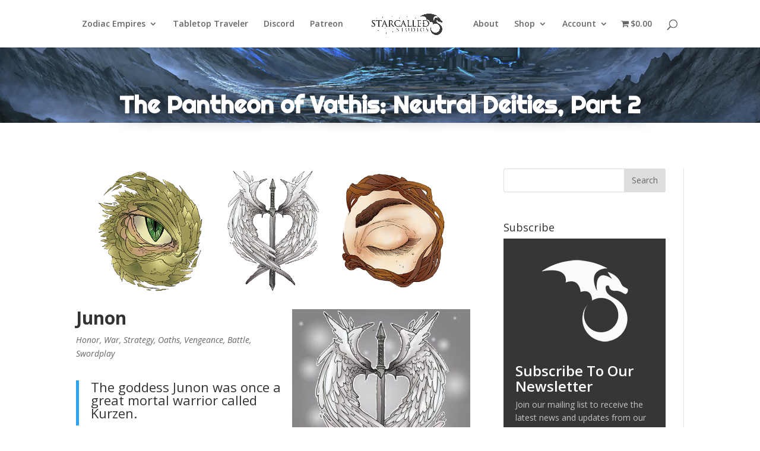

--- FILE ---
content_type: text/html; charset=UTF-8
request_url: https://starcalledstudios.com/the-pantheon-of-vathis-neutral-deities-part-2/
body_size: 17778
content:
<!DOCTYPE html>
<html lang="en-US">
<head>
	<meta charset="UTF-8" />
<meta http-equiv="X-UA-Compatible" content="IE=edge">
	<link rel="pingback" href="https://starcalledstudios.com/xmlrpc.php" />

	<script type="text/javascript">
		document.documentElement.className = 'js';
	</script>

	<script>var et_site_url='https://starcalledstudios.com';var et_post_id='3585';function et_core_page_resource_fallback(a,b){"undefined"===typeof b&&(b=a.sheet.cssRules&&0===a.sheet.cssRules.length);b&&(a.onerror=null,a.onload=null,a.href?a.href=et_site_url+"/?et_core_page_resource="+a.id+et_post_id:a.src&&(a.src=et_site_url+"/?et_core_page_resource="+a.id+et_post_id))}
</script><meta name='robots' content='index, follow, max-image-preview:large, max-snippet:-1, max-video-preview:-1' />
<script>window._wca = window._wca || [];</script>

	<!-- This site is optimized with the Yoast SEO plugin v19.5.1 - https://yoast.com/wordpress/plugins/seo/ -->
	<title>The Pantheon of Vathis: Neutral Deities, Part 2 - Starcalled Studios</title>
	<link rel="canonical" href="https://starcalledstudios.com/the-pantheon-of-vathis-neutral-deities-part-2/" />
	<meta property="og:locale" content="en_US" />
	<meta property="og:type" content="article" />
	<meta property="og:title" content="The Pantheon of Vathis: Neutral Deities, Part 2 - Starcalled Studios" />
	<meta property="og:url" content="https://starcalledstudios.com/the-pantheon-of-vathis-neutral-deities-part-2/" />
	<meta property="og:site_name" content="Starcalled Studios" />
	<meta property="article:publisher" content="https://www.facebook.com/ZodiacEmpires/" />
	<meta property="article:published_time" content="2017-12-10T04:01:10+00:00" />
	<meta property="article:modified_time" content="2020-12-15T01:58:33+00:00" />
	<meta property="og:image" content="https://starcalledstudios.com/wp-content/uploads/2017/12/NeutralFeatured2-1.png" />
	<meta property="og:image:width" content="1022" />
	<meta property="og:image:height" content="322" />
	<meta property="og:image:type" content="image/png" />
	<meta name="author" content="Andrea Ho" />
	<meta name="twitter:card" content="summary_large_image" />
	<meta name="twitter:creator" content="@StarcalledStudi" />
	<meta name="twitter:site" content="@StarcalledStudi" />
	<meta name="twitter:label1" content="Written by" />
	<meta name="twitter:data1" content="Andrea Ho" />
	<meta name="twitter:label2" content="Est. reading time" />
	<meta name="twitter:data2" content="5 minutes" />
	<script type="application/ld+json" class="yoast-schema-graph">{"@context":"https://schema.org","@graph":[{"@type":"WebPage","@id":"https://starcalledstudios.com/the-pantheon-of-vathis-neutral-deities-part-2/","url":"https://starcalledstudios.com/the-pantheon-of-vathis-neutral-deities-part-2/","name":"The Pantheon of Vathis: Neutral Deities, Part 2 - Starcalled Studios","isPartOf":{"@id":"https://starcalledstudios.com/#website"},"primaryImageOfPage":{"@id":"https://starcalledstudios.com/the-pantheon-of-vathis-neutral-deities-part-2/#primaryimage"},"image":{"@id":"https://starcalledstudios.com/the-pantheon-of-vathis-neutral-deities-part-2/#primaryimage"},"thumbnailUrl":"/wp-content/uploads/2017/12/NeutralFeatured2-1.png","datePublished":"2017-12-10T04:01:10+00:00","dateModified":"2020-12-15T01:58:33+00:00","author":{"@id":"https://starcalledstudios.com/#/schema/person/1bc0c8f9995be046cd65c1b7c2308656"},"breadcrumb":{"@id":"https://starcalledstudios.com/the-pantheon-of-vathis-neutral-deities-part-2/#breadcrumb"},"inLanguage":"en-US","potentialAction":[{"@type":"ReadAction","target":["https://starcalledstudios.com/the-pantheon-of-vathis-neutral-deities-part-2/"]}]},{"@type":"ImageObject","inLanguage":"en-US","@id":"https://starcalledstudios.com/the-pantheon-of-vathis-neutral-deities-part-2/#primaryimage","url":"/wp-content/uploads/2017/12/NeutralFeatured2-1.png","contentUrl":"/wp-content/uploads/2017/12/NeutralFeatured2-1.png","width":1022,"height":322},{"@type":"BreadcrumbList","@id":"https://starcalledstudios.com/the-pantheon-of-vathis-neutral-deities-part-2/#breadcrumb","itemListElement":[{"@type":"ListItem","position":1,"name":"Home","item":"https://starcalledstudios.com/"},{"@type":"ListItem","position":2,"name":"The Pantheon of Vathis: Neutral Deities, Part 2"}]},{"@type":"WebSite","@id":"https://starcalledstudios.com/#website","url":"https://starcalledstudios.com/","name":"Starcalled Studios","description":"Zodiac Empires","potentialAction":[{"@type":"SearchAction","target":{"@type":"EntryPoint","urlTemplate":"https://starcalledstudios.com/?s={search_term_string}"},"query-input":"required name=search_term_string"}],"inLanguage":"en-US"},{"@type":"Person","@id":"https://starcalledstudios.com/#/schema/person/1bc0c8f9995be046cd65c1b7c2308656","name":"Andrea Ho","image":{"@type":"ImageObject","inLanguage":"en-US","@id":"https://starcalledstudios.com/#/schema/person/image/","url":"https://secure.gravatar.com/avatar/e7ef9e92d0742bc2160802e2b5e161ec?s=96&d=mm&r=g","contentUrl":"https://secure.gravatar.com/avatar/e7ef9e92d0742bc2160802e2b5e161ec?s=96&d=mm&r=g","caption":"Andrea Ho"},"sameAs":["http://StarcalledStudios.com"],"url":"https://starcalledstudios.com/author/andrea-ho/"}]}</script>
	<!-- / Yoast SEO plugin. -->


<link rel='dns-prefetch' href='//stats.wp.com' />
<link rel='dns-prefetch' href='//secure.gravatar.com' />
<link rel='dns-prefetch' href='//fonts.googleapis.com' />
<link rel='dns-prefetch' href='//s.w.org' />
<link rel='dns-prefetch' href='//v0.wordpress.com' />
<link rel='dns-prefetch' href='//i0.wp.com' />
<link rel='dns-prefetch' href='//jetpack.wordpress.com' />
<link rel='dns-prefetch' href='//s0.wp.com' />
<link rel='dns-prefetch' href='//public-api.wordpress.com' />
<link rel='dns-prefetch' href='//0.gravatar.com' />
<link rel='dns-prefetch' href='//1.gravatar.com' />
<link rel='dns-prefetch' href='//2.gravatar.com' />
<link rel='dns-prefetch' href='//widgets.wp.com' />
		<!-- This site uses the Google Analytics by ExactMetrics plugin v7.10.0 - Using Analytics tracking - https://www.exactmetrics.com/ -->
							<script
				src="//www.googletagmanager.com/gtag/js?id=UA-55304502-6"  data-cfasync="false" data-wpfc-render="false" type="text/javascript" async></script>
			<script data-cfasync="false" data-wpfc-render="false" type="text/javascript">
				var em_version = '7.10.0';
				var em_track_user = true;
				var em_no_track_reason = '';
				
								var disableStrs = [
															'ga-disable-UA-55304502-6',
									];

				/* Function to detect opted out users */
				function __gtagTrackerIsOptedOut() {
					for (var index = 0; index < disableStrs.length; index++) {
						if (document.cookie.indexOf(disableStrs[index] + '=true') > -1) {
							return true;
						}
					}

					return false;
				}

				/* Disable tracking if the opt-out cookie exists. */
				if (__gtagTrackerIsOptedOut()) {
					for (var index = 0; index < disableStrs.length; index++) {
						window[disableStrs[index]] = true;
					}
				}

				/* Opt-out function */
				function __gtagTrackerOptout() {
					for (var index = 0; index < disableStrs.length; index++) {
						document.cookie = disableStrs[index] + '=true; expires=Thu, 31 Dec 2099 23:59:59 UTC; path=/';
						window[disableStrs[index]] = true;
					}
				}

				if ('undefined' === typeof gaOptout) {
					function gaOptout() {
						__gtagTrackerOptout();
					}
				}
								window.dataLayer = window.dataLayer || [];

				window.ExactMetricsDualTracker = {
					helpers: {},
					trackers: {},
				};
				if (em_track_user) {
					function __gtagDataLayer() {
						dataLayer.push(arguments);
					}

					function __gtagTracker(type, name, parameters) {
						if (!parameters) {
							parameters = {};
						}

						if (parameters.send_to) {
							__gtagDataLayer.apply(null, arguments);
							return;
						}

						if (type === 'event') {
							
														parameters.send_to = exactmetrics_frontend.ua;
							__gtagDataLayer(type, name, parameters);
													} else {
							__gtagDataLayer.apply(null, arguments);
						}
					}

					__gtagTracker('js', new Date());
					__gtagTracker('set', {
						'developer_id.dNDMyYj': true,
											});
															__gtagTracker('config', 'UA-55304502-6', {"forceSSL":"true"} );
										window.gtag = __gtagTracker;										(function () {
						/* https://developers.google.com/analytics/devguides/collection/analyticsjs/ */
						/* ga and __gaTracker compatibility shim. */
						var noopfn = function () {
							return null;
						};
						var newtracker = function () {
							return new Tracker();
						};
						var Tracker = function () {
							return null;
						};
						var p = Tracker.prototype;
						p.get = noopfn;
						p.set = noopfn;
						p.send = function () {
							var args = Array.prototype.slice.call(arguments);
							args.unshift('send');
							__gaTracker.apply(null, args);
						};
						var __gaTracker = function () {
							var len = arguments.length;
							if (len === 0) {
								return;
							}
							var f = arguments[len - 1];
							if (typeof f !== 'object' || f === null || typeof f.hitCallback !== 'function') {
								if ('send' === arguments[0]) {
									var hitConverted, hitObject = false, action;
									if ('event' === arguments[1]) {
										if ('undefined' !== typeof arguments[3]) {
											hitObject = {
												'eventAction': arguments[3],
												'eventCategory': arguments[2],
												'eventLabel': arguments[4],
												'value': arguments[5] ? arguments[5] : 1,
											}
										}
									}
									if ('pageview' === arguments[1]) {
										if ('undefined' !== typeof arguments[2]) {
											hitObject = {
												'eventAction': 'page_view',
												'page_path': arguments[2],
											}
										}
									}
									if (typeof arguments[2] === 'object') {
										hitObject = arguments[2];
									}
									if (typeof arguments[5] === 'object') {
										Object.assign(hitObject, arguments[5]);
									}
									if ('undefined' !== typeof arguments[1].hitType) {
										hitObject = arguments[1];
										if ('pageview' === hitObject.hitType) {
											hitObject.eventAction = 'page_view';
										}
									}
									if (hitObject) {
										action = 'timing' === arguments[1].hitType ? 'timing_complete' : hitObject.eventAction;
										hitConverted = mapArgs(hitObject);
										__gtagTracker('event', action, hitConverted);
									}
								}
								return;
							}

							function mapArgs(args) {
								var arg, hit = {};
								var gaMap = {
									'eventCategory': 'event_category',
									'eventAction': 'event_action',
									'eventLabel': 'event_label',
									'eventValue': 'event_value',
									'nonInteraction': 'non_interaction',
									'timingCategory': 'event_category',
									'timingVar': 'name',
									'timingValue': 'value',
									'timingLabel': 'event_label',
									'page': 'page_path',
									'location': 'page_location',
									'title': 'page_title',
								};
								for (arg in args) {
																		if (!(!args.hasOwnProperty(arg) || !gaMap.hasOwnProperty(arg))) {
										hit[gaMap[arg]] = args[arg];
									} else {
										hit[arg] = args[arg];
									}
								}
								return hit;
							}

							try {
								f.hitCallback();
							} catch (ex) {
							}
						};
						__gaTracker.create = newtracker;
						__gaTracker.getByName = newtracker;
						__gaTracker.getAll = function () {
							return [];
						};
						__gaTracker.remove = noopfn;
						__gaTracker.loaded = true;
						window['__gaTracker'] = __gaTracker;
					})();
									} else {
										console.log("");
					(function () {
						function __gtagTracker() {
							return null;
						}

						window['__gtagTracker'] = __gtagTracker;
						window['gtag'] = __gtagTracker;
					})();
									}
			</script>
				<!-- / Google Analytics by ExactMetrics -->
		<meta content="Divi v.4.9.2" name="generator"/><link rel='stylesheet' id='wp-block-library-css'  href='https://starcalledstudios.com/wp-includes/css/dist/block-library/style.min.css' type='text/css' media='all' />
<style id='wp-block-library-inline-css' type='text/css'>
.has-text-align-justify{text-align:justify;}
</style>
<link rel='stylesheet' id='mediaelement-css'  href='https://starcalledstudios.com/wp-includes/js/mediaelement/mediaelementplayer-legacy.min.css' type='text/css' media='all' />
<link rel='stylesheet' id='wp-mediaelement-css'  href='https://starcalledstudios.com/wp-includes/js/mediaelement/wp-mediaelement.min.css' type='text/css' media='all' />
<link rel='stylesheet' id='wc-blocks-vendors-style-css'  href='/wp-content/plugins/woocommerce/packages/woocommerce-blocks/build/wc-blocks-vendors-style.css' type='text/css' media='all' />
<link rel='stylesheet' id='wc-blocks-style-css'  href='/wp-content/plugins/woocommerce/packages/woocommerce-blocks/build/wc-blocks-style.css' type='text/css' media='all' />
<style id='global-styles-inline-css' type='text/css'>
body{--wp--preset--color--black: #000000;--wp--preset--color--cyan-bluish-gray: #abb8c3;--wp--preset--color--white: #ffffff;--wp--preset--color--pale-pink: #f78da7;--wp--preset--color--vivid-red: #cf2e2e;--wp--preset--color--luminous-vivid-orange: #ff6900;--wp--preset--color--luminous-vivid-amber: #fcb900;--wp--preset--color--light-green-cyan: #7bdcb5;--wp--preset--color--vivid-green-cyan: #00d084;--wp--preset--color--pale-cyan-blue: #8ed1fc;--wp--preset--color--vivid-cyan-blue: #0693e3;--wp--preset--color--vivid-purple: #9b51e0;--wp--preset--gradient--vivid-cyan-blue-to-vivid-purple: linear-gradient(135deg,rgba(6,147,227,1) 0%,rgb(155,81,224) 100%);--wp--preset--gradient--light-green-cyan-to-vivid-green-cyan: linear-gradient(135deg,rgb(122,220,180) 0%,rgb(0,208,130) 100%);--wp--preset--gradient--luminous-vivid-amber-to-luminous-vivid-orange: linear-gradient(135deg,rgba(252,185,0,1) 0%,rgba(255,105,0,1) 100%);--wp--preset--gradient--luminous-vivid-orange-to-vivid-red: linear-gradient(135deg,rgba(255,105,0,1) 0%,rgb(207,46,46) 100%);--wp--preset--gradient--very-light-gray-to-cyan-bluish-gray: linear-gradient(135deg,rgb(238,238,238) 0%,rgb(169,184,195) 100%);--wp--preset--gradient--cool-to-warm-spectrum: linear-gradient(135deg,rgb(74,234,220) 0%,rgb(151,120,209) 20%,rgb(207,42,186) 40%,rgb(238,44,130) 60%,rgb(251,105,98) 80%,rgb(254,248,76) 100%);--wp--preset--gradient--blush-light-purple: linear-gradient(135deg,rgb(255,206,236) 0%,rgb(152,150,240) 100%);--wp--preset--gradient--blush-bordeaux: linear-gradient(135deg,rgb(254,205,165) 0%,rgb(254,45,45) 50%,rgb(107,0,62) 100%);--wp--preset--gradient--luminous-dusk: linear-gradient(135deg,rgb(255,203,112) 0%,rgb(199,81,192) 50%,rgb(65,88,208) 100%);--wp--preset--gradient--pale-ocean: linear-gradient(135deg,rgb(255,245,203) 0%,rgb(182,227,212) 50%,rgb(51,167,181) 100%);--wp--preset--gradient--electric-grass: linear-gradient(135deg,rgb(202,248,128) 0%,rgb(113,206,126) 100%);--wp--preset--gradient--midnight: linear-gradient(135deg,rgb(2,3,129) 0%,rgb(40,116,252) 100%);--wp--preset--duotone--dark-grayscale: url('#wp-duotone-dark-grayscale');--wp--preset--duotone--grayscale: url('#wp-duotone-grayscale');--wp--preset--duotone--purple-yellow: url('#wp-duotone-purple-yellow');--wp--preset--duotone--blue-red: url('#wp-duotone-blue-red');--wp--preset--duotone--midnight: url('#wp-duotone-midnight');--wp--preset--duotone--magenta-yellow: url('#wp-duotone-magenta-yellow');--wp--preset--duotone--purple-green: url('#wp-duotone-purple-green');--wp--preset--duotone--blue-orange: url('#wp-duotone-blue-orange');--wp--preset--font-size--small: 13px;--wp--preset--font-size--medium: 20px;--wp--preset--font-size--large: 36px;--wp--preset--font-size--x-large: 42px;}.has-black-color{color: var(--wp--preset--color--black) !important;}.has-cyan-bluish-gray-color{color: var(--wp--preset--color--cyan-bluish-gray) !important;}.has-white-color{color: var(--wp--preset--color--white) !important;}.has-pale-pink-color{color: var(--wp--preset--color--pale-pink) !important;}.has-vivid-red-color{color: var(--wp--preset--color--vivid-red) !important;}.has-luminous-vivid-orange-color{color: var(--wp--preset--color--luminous-vivid-orange) !important;}.has-luminous-vivid-amber-color{color: var(--wp--preset--color--luminous-vivid-amber) !important;}.has-light-green-cyan-color{color: var(--wp--preset--color--light-green-cyan) !important;}.has-vivid-green-cyan-color{color: var(--wp--preset--color--vivid-green-cyan) !important;}.has-pale-cyan-blue-color{color: var(--wp--preset--color--pale-cyan-blue) !important;}.has-vivid-cyan-blue-color{color: var(--wp--preset--color--vivid-cyan-blue) !important;}.has-vivid-purple-color{color: var(--wp--preset--color--vivid-purple) !important;}.has-black-background-color{background-color: var(--wp--preset--color--black) !important;}.has-cyan-bluish-gray-background-color{background-color: var(--wp--preset--color--cyan-bluish-gray) !important;}.has-white-background-color{background-color: var(--wp--preset--color--white) !important;}.has-pale-pink-background-color{background-color: var(--wp--preset--color--pale-pink) !important;}.has-vivid-red-background-color{background-color: var(--wp--preset--color--vivid-red) !important;}.has-luminous-vivid-orange-background-color{background-color: var(--wp--preset--color--luminous-vivid-orange) !important;}.has-luminous-vivid-amber-background-color{background-color: var(--wp--preset--color--luminous-vivid-amber) !important;}.has-light-green-cyan-background-color{background-color: var(--wp--preset--color--light-green-cyan) !important;}.has-vivid-green-cyan-background-color{background-color: var(--wp--preset--color--vivid-green-cyan) !important;}.has-pale-cyan-blue-background-color{background-color: var(--wp--preset--color--pale-cyan-blue) !important;}.has-vivid-cyan-blue-background-color{background-color: var(--wp--preset--color--vivid-cyan-blue) !important;}.has-vivid-purple-background-color{background-color: var(--wp--preset--color--vivid-purple) !important;}.has-black-border-color{border-color: var(--wp--preset--color--black) !important;}.has-cyan-bluish-gray-border-color{border-color: var(--wp--preset--color--cyan-bluish-gray) !important;}.has-white-border-color{border-color: var(--wp--preset--color--white) !important;}.has-pale-pink-border-color{border-color: var(--wp--preset--color--pale-pink) !important;}.has-vivid-red-border-color{border-color: var(--wp--preset--color--vivid-red) !important;}.has-luminous-vivid-orange-border-color{border-color: var(--wp--preset--color--luminous-vivid-orange) !important;}.has-luminous-vivid-amber-border-color{border-color: var(--wp--preset--color--luminous-vivid-amber) !important;}.has-light-green-cyan-border-color{border-color: var(--wp--preset--color--light-green-cyan) !important;}.has-vivid-green-cyan-border-color{border-color: var(--wp--preset--color--vivid-green-cyan) !important;}.has-pale-cyan-blue-border-color{border-color: var(--wp--preset--color--pale-cyan-blue) !important;}.has-vivid-cyan-blue-border-color{border-color: var(--wp--preset--color--vivid-cyan-blue) !important;}.has-vivid-purple-border-color{border-color: var(--wp--preset--color--vivid-purple) !important;}.has-vivid-cyan-blue-to-vivid-purple-gradient-background{background: var(--wp--preset--gradient--vivid-cyan-blue-to-vivid-purple) !important;}.has-light-green-cyan-to-vivid-green-cyan-gradient-background{background: var(--wp--preset--gradient--light-green-cyan-to-vivid-green-cyan) !important;}.has-luminous-vivid-amber-to-luminous-vivid-orange-gradient-background{background: var(--wp--preset--gradient--luminous-vivid-amber-to-luminous-vivid-orange) !important;}.has-luminous-vivid-orange-to-vivid-red-gradient-background{background: var(--wp--preset--gradient--luminous-vivid-orange-to-vivid-red) !important;}.has-very-light-gray-to-cyan-bluish-gray-gradient-background{background: var(--wp--preset--gradient--very-light-gray-to-cyan-bluish-gray) !important;}.has-cool-to-warm-spectrum-gradient-background{background: var(--wp--preset--gradient--cool-to-warm-spectrum) !important;}.has-blush-light-purple-gradient-background{background: var(--wp--preset--gradient--blush-light-purple) !important;}.has-blush-bordeaux-gradient-background{background: var(--wp--preset--gradient--blush-bordeaux) !important;}.has-luminous-dusk-gradient-background{background: var(--wp--preset--gradient--luminous-dusk) !important;}.has-pale-ocean-gradient-background{background: var(--wp--preset--gradient--pale-ocean) !important;}.has-electric-grass-gradient-background{background: var(--wp--preset--gradient--electric-grass) !important;}.has-midnight-gradient-background{background: var(--wp--preset--gradient--midnight) !important;}.has-small-font-size{font-size: var(--wp--preset--font-size--small) !important;}.has-medium-font-size{font-size: var(--wp--preset--font-size--medium) !important;}.has-large-font-size{font-size: var(--wp--preset--font-size--large) !important;}.has-x-large-font-size{font-size: var(--wp--preset--font-size--x-large) !important;}
</style>
<link rel='stylesheet' id='wpmenucart-icons-css'  href='/wp-content/plugins/woocommerce-menu-bar-cart/assets/css/wpmenucart-icons.min.css' type='text/css' media='all' />
<style id='wpmenucart-icons-inline-css' type='text/css'>
@font-face{font-family:WPMenuCart;src:url(/wp-content/plugins/woocommerce-menu-bar-cart/assets/fonts/WPMenuCart.eot);src:url(/wp-content/plugins/woocommerce-menu-bar-cart/assets/fonts/WPMenuCart.eot?#iefix) format('embedded-opentype'),url(/wp-content/plugins/woocommerce-menu-bar-cart/assets/fonts/WPMenuCart.woff2) format('woff2'),url(/wp-content/plugins/woocommerce-menu-bar-cart/assets/fonts/WPMenuCart.woff) format('woff'),url(/wp-content/plugins/woocommerce-menu-bar-cart/assets/fonts/WPMenuCart.ttf) format('truetype'),url(/wp-content/plugins/woocommerce-menu-bar-cart/assets/fonts/WPMenuCart.svg#WPMenuCart) format('svg');font-weight:400;font-style:normal;font-display:swap}
</style>
<link rel='stylesheet' id='wpmenucart-css'  href='/wp-content/plugins/woocommerce-menu-bar-cart/assets/css/wpmenucart-main.min.css' type='text/css' media='all' />
<style id='wpmenucart-inline-css' type='text/css'>
.et-cart-info { display:none !important; } .site-header-cart { display:none !important; }
</style>
<link rel='stylesheet' id='woocommerce-layout-css'  href='/wp-content/plugins/woocommerce/assets/css/woocommerce-layout.css' type='text/css' media='all' />
<style id='woocommerce-layout-inline-css' type='text/css'>

	.infinite-scroll .woocommerce-pagination {
		display: none;
	}
</style>
<link rel='stylesheet' id='woocommerce-smallscreen-css'  href='/wp-content/plugins/woocommerce/assets/css/woocommerce-smallscreen.css' type='text/css' media='only screen and (max-width: 768px)' />
<link rel='stylesheet' id='woocommerce-general-css'  href='/wp-content/plugins/woocommerce/assets/css/woocommerce.css' type='text/css' media='all' />
<style id='woocommerce-inline-inline-css' type='text/css'>
.woocommerce form .form-row .required { visibility: visible; }
</style>
<link rel='stylesheet' id='divi-fonts-css'  href='https://fonts.googleapis.com/css?family=Open+Sans%3A300italic%2C400italic%2C600italic%2C700italic%2C800italic%2C400%2C300%2C600%2C700%2C800&#038;subset=latin%2Clatin-ext&#038;display=swap' type='text/css' media='all' />
<link rel='stylesheet' id='divi-style-css'  href='/wp-content/themes/Divi/style.css' type='text/css' media='all' />
<link rel='stylesheet' id='dp-owl-carousel-styles-css'  href='/wp-content/plugins/dp-owl-carousel/styles/style.min.css' type='text/css' media='all' />
<link rel='stylesheet' id='et-builder-googlefonts-cached-css'  href='https://fonts.googleapis.com/css?family=Righteous%3Aregular&#038;subset=latin%2Clatin-ext&#038;display=swap' type='text/css' media='all' />
<!-- Inline jetpack_facebook_likebox -->
<style id='jetpack_facebook_likebox-inline-css' type='text/css'>
.widget_facebook_likebox {
	overflow: hidden;
}

</style>
<link rel='stylesheet' id='dashicons-css'  href='https://starcalledstudios.com/wp-includes/css/dashicons.min.css' type='text/css' media='all' />
<link rel='stylesheet' id='jetpack_css-css'  href='/wp-content/plugins/jetpack/css/jetpack.css' type='text/css' media='all' />
<script type='text/javascript' src='/wp-content/plugins/google-analytics-dashboard-for-wp/assets/js/frontend-gtag.min.js' id='exactmetrics-frontend-script-js'></script>
<script data-cfasync="false" data-wpfc-render="false" type="text/javascript" id='exactmetrics-frontend-script-js-extra'>/* <![CDATA[ */
var exactmetrics_frontend = {"js_events_tracking":"true","download_extensions":"zip,mp3,mpeg,pdf,docx,pptx,xlsx,rar","inbound_paths":"[{\"path\":\"\\\/go\\\/\",\"label\":\"affiliate\"},{\"path\":\"\\\/recommend\\\/\",\"label\":\"affiliate\"}]","home_url":"https:\/\/starcalledstudios.com","hash_tracking":"false","ua":"UA-55304502-6","v4_id":""};/* ]]> */
</script>
<script type='text/javascript' src='https://starcalledstudios.com/wp-includes/js/jquery/jquery.min.js' id='jquery-core-js'></script>
<script type='text/javascript' src='https://starcalledstudios.com/wp-includes/js/jquery/jquery-migrate.min.js' id='jquery-migrate-js'></script>
<script type='text/javascript' id='wpmenucart-ajax-assist-js-extra'>
/* <![CDATA[ */
var wpmenucart_ajax_assist = {"shop_plugin":"woocommerce","always_display":"1"};
/* ]]> */
</script>
<script type='text/javascript' src='/wp-content/plugins/woocommerce-menu-bar-cart/assets/js/wpmenucart-ajax-assist.min.js' id='wpmenucart-ajax-assist-js'></script>
<script defer type='text/javascript' src='https://stats.wp.com/s-202604.js' id='woocommerce-analytics-js'></script>
<script type='text/javascript' src='/wp-content/plugins/dp-owl-carousel/public/js/script.js' id='owl-carousel-js'></script>
<link rel="https://api.w.org/" href="https://starcalledstudios.com/wp-json/" /><link rel="alternate" type="application/json" href="https://starcalledstudios.com/wp-json/wp/v2/posts/3585" /><link rel='shortlink' href='https://wp.me/p9lLM9-VP' />
<link rel="alternate" type="application/json+oembed" href="https://starcalledstudios.com/wp-json/oembed/1.0/embed?url=https%3A%2F%2Fstarcalledstudios.com%2Fthe-pantheon-of-vathis-neutral-deities-part-2%2F" />
<link rel="alternate" type="text/xml+oembed" href="https://starcalledstudios.com/wp-json/oembed/1.0/embed?url=https%3A%2F%2Fstarcalledstudios.com%2Fthe-pantheon-of-vathis-neutral-deities-part-2%2F&#038;format=xml" />
<style>
		#category-posts-2-internal ul {padding: 0;}
#category-posts-2-internal .cat-post-item img {max-width: initial; max-height: initial; margin: initial;}
#category-posts-2-internal .cat-post-author {margin-bottom: 0;}
#category-posts-2-internal .cat-post-thumbnail {margin: 5px 10px 5px 0;}
#category-posts-2-internal .cat-post-item:before {content: ""; clear: both;}
#category-posts-2-internal .cat-post-excerpt-more {display: inline-block;}
#category-posts-2-internal .cat-post-item {list-style: none; margin: 3px 0 10px; padding: 3px 0;}
#category-posts-2-internal .cat-post-current .cat-post-title {font-weight: bold; text-transform: uppercase;}
#category-posts-2-internal [class*=cat-post-tax] {font-size: 0.85em;}
#category-posts-2-internal [class*=cat-post-tax] * {display:inline-block;}
#category-posts-2-internal .cat-post-item a:after {content: ""; display: table;	clear: both;}
#category-posts-2-internal .cat-post-item .cat-post-title {overflow: hidden;text-overflow: ellipsis;white-space: initial;display: -webkit-box;-webkit-line-clamp: 2;-webkit-box-orient: vertical;padding-bottom: 0 !important;}
#category-posts-2-internal .cat-post-item a:after {content: ""; clear: both;}
#category-posts-2-internal .cat-post-thumbnail {display:block; float:left; margin:5px 10px 5px 0;}
#category-posts-2-internal .cat-post-crop {overflow:hidden;display:block;}
#category-posts-2-internal p {margin:5px 0 0 0}
#category-posts-2-internal li > div {margin:5px 0 0 0; clear:both;}
#category-posts-2-internal .dashicons {vertical-align:middle;}
#category-posts-2-internal .cat-post-thumbnail .cat-post-crop img {height: 150px;}
#category-posts-2-internal .cat-post-thumbnail .cat-post-crop img {width: 150px;}
#category-posts-2-internal .cat-post-thumbnail .cat-post-crop img {object-fit: cover; max-width: 100%; display: block;}
#category-posts-2-internal .cat-post-thumbnail .cat-post-crop-not-supported img {width: 100%;}
#category-posts-2-internal .cat-post-thumbnail {max-width:100%;}
#category-posts-2-internal .cat-post-item img {margin: initial;}
</style>
		<script src="https://www.google.com/recaptcha/api.js" async defer></script>
<style type="text/css" id="et-bloom-custom-css">
					.et_bloom .et_bloom_optin_1 .et_bloom_form_content { background-color: #349de8 !important; } .et_bloom .et_bloom_optin_1 .et_bloom_form_container .et_bloom_form_header { background-color: #0059bf !important; } .et_bloom .et_bloom_optin_1 .carrot_edge .et_bloom_form_content:before { border-top-color: #0059bf !important; } .et_bloom .et_bloom_optin_1 .carrot_edge.et_bloom_form_right .et_bloom_form_content:before, .et_bloom .et_bloom_optin_1 .carrot_edge.et_bloom_form_left .et_bloom_form_content:before { border-top-color: transparent !important; border-left-color: #0059bf !important; }
						@media only screen and ( max-width: 767px ) {.et_bloom .et_bloom_optin_1 .carrot_edge.et_bloom_form_right .et_bloom_form_content:before { border-top-color: #0059bf !important; border-left-color: transparent !important; }.et_bloom .et_bloom_optin_1 .carrot_edge.et_bloom_form_left .et_bloom_form_content:after { border-bottom-color: #0059bf !important; border-left-color: transparent !important; }
						}.et_bloom .et_bloom_optin_1 .et_bloom_form_content button { background-color: #164363 !important; } .et_bloom .et_bloom_optin_1 .et_bloom_form_content .et_bloom_fields i { color: #164363 !important; } .et_bloom .et_bloom_optin_1 .et_bloom_form_content .et_bloom_custom_field_radio i:before { background: #164363 !important; } .et_bloom .et_bloom_optin_1 .et_bloom_border_solid { border-color: #0a0202 !important } .et_bloom .et_bloom_optin_1 .et_bloom_form_content button { background-color: #164363 !important; } .et_bloom .et_bloom_optin_1 .et_bloom_form_container h2, .et_bloom .et_bloom_optin_1 .et_bloom_form_container h2 span, .et_bloom .et_bloom_optin_1 .et_bloom_form_container h2 strong { font-family: "Open Sans", Helvetica, Arial, Lucida, sans-serif; }.et_bloom .et_bloom_optin_1 .et_bloom_form_container p, .et_bloom .et_bloom_optin_1 .et_bloom_form_container p span, .et_bloom .et_bloom_optin_1 .et_bloom_form_container p strong, .et_bloom .et_bloom_optin_1 .et_bloom_form_container form input, .et_bloom .et_bloom_optin_1 .et_bloom_form_container form button span { font-family: "Open Sans", Helvetica, Arial, Lucida, sans-serif; } 
				</style><link rel="preload" href="/wp-content/plugins/bloom/core/admin/fonts/modules.ttf" as="font" crossorigin="anonymous"><!-- Analytics by WP Statistics v13.2.5 - https://wp-statistics.com/ -->
<script>var WP_Statistics_http = new XMLHttpRequest();WP_Statistics_http.open('GET', 'https://starcalledstudios.com/wp-json/wp-statistics/v2/hit?_=1769337759&_wpnonce=ccd515e2e6&wp_statistics_hit_rest=yes&browser=Unknown&platform=Unknown&version=Unknown&device=bot&model=Unknown&referred=https%3A%2F%2Fstarcalledstudios.com&ip=18.116.74.115&exclusion_match=yes&exclusion_reason=CrawlerDetect&ua=Mozilla%2F5.0+%28Macintosh%3B+Intel+Mac+OS+X+10_15_7%29+AppleWebKit%2F537.36+%28KHTML%2C+like+Gecko%29+Chrome%2F131.0.0.0+Safari%2F537.36%3B+ClaudeBot%2F1.0%3B+%2Bclaudebot%40anthropic.com%29&track_all=1&timestamp=1769319759&current_page_type=post&current_page_id=3585&search_query&page_uri=/the-pantheon-of-vathis-neutral-deities-part-2/&user_id=0', true);WP_Statistics_http.setRequestHeader("Content-Type", "application/json;charset=UTF-8");WP_Statistics_http.send(null);</script>
<style>img#wpstats{display:none}</style>
	<meta name="viewport" content="width=device-width, initial-scale=1.0, maximum-scale=1.0, user-scalable=0" /><link rel="shortcut icon" href="/wp-content/uploads/2017/11/Zodiac-Empire-Logo-Dragon-Black-Small.png" />	<noscript><style>.woocommerce-product-gallery{ opacity: 1 !important; }</style></noscript>
	<link rel="stylesheet" id="et-core-unified-3585-cached-inline-styles" href="/wp-content/et-cache/3585/et-core-unified-3585-17691939756408.min.css" onerror="et_core_page_resource_fallback(this, true)" onload="et_core_page_resource_fallback(this)" /></head>
<body class="post-template-default single single-post postid-3585 single-format-standard theme-Divi woocommerce-no-js et_bloom et_pb_button_helper_class et_fixed_nav et_show_nav et_primary_nav_dropdown_animation_fade et_secondary_nav_dropdown_animation_fade et_header_style_split et_pb_footer_columns4 et_cover_background et_pb_gutter osx et_pb_gutters3 et_pb_pagebuilder_layout et_full_width_page et_divi_theme et-db et_minified_js et_minified_css">
<svg xmlns="http://www.w3.org/2000/svg" viewBox="0 0 0 0" width="0" height="0" focusable="false" role="none" style="visibility: hidden; position: absolute; left: -9999px; overflow: hidden;" ><defs><filter id="wp-duotone-dark-grayscale"><feColorMatrix color-interpolation-filters="sRGB" type="matrix" values=" .299 .587 .114 0 0 .299 .587 .114 0 0 .299 .587 .114 0 0 .299 .587 .114 0 0 " /><feComponentTransfer color-interpolation-filters="sRGB" ><feFuncR type="table" tableValues="0 0.49803921568627" /><feFuncG type="table" tableValues="0 0.49803921568627" /><feFuncB type="table" tableValues="0 0.49803921568627" /><feFuncA type="table" tableValues="1 1" /></feComponentTransfer><feComposite in2="SourceGraphic" operator="in" /></filter></defs></svg><svg xmlns="http://www.w3.org/2000/svg" viewBox="0 0 0 0" width="0" height="0" focusable="false" role="none" style="visibility: hidden; position: absolute; left: -9999px; overflow: hidden;" ><defs><filter id="wp-duotone-grayscale"><feColorMatrix color-interpolation-filters="sRGB" type="matrix" values=" .299 .587 .114 0 0 .299 .587 .114 0 0 .299 .587 .114 0 0 .299 .587 .114 0 0 " /><feComponentTransfer color-interpolation-filters="sRGB" ><feFuncR type="table" tableValues="0 1" /><feFuncG type="table" tableValues="0 1" /><feFuncB type="table" tableValues="0 1" /><feFuncA type="table" tableValues="1 1" /></feComponentTransfer><feComposite in2="SourceGraphic" operator="in" /></filter></defs></svg><svg xmlns="http://www.w3.org/2000/svg" viewBox="0 0 0 0" width="0" height="0" focusable="false" role="none" style="visibility: hidden; position: absolute; left: -9999px; overflow: hidden;" ><defs><filter id="wp-duotone-purple-yellow"><feColorMatrix color-interpolation-filters="sRGB" type="matrix" values=" .299 .587 .114 0 0 .299 .587 .114 0 0 .299 .587 .114 0 0 .299 .587 .114 0 0 " /><feComponentTransfer color-interpolation-filters="sRGB" ><feFuncR type="table" tableValues="0.54901960784314 0.98823529411765" /><feFuncG type="table" tableValues="0 1" /><feFuncB type="table" tableValues="0.71764705882353 0.25490196078431" /><feFuncA type="table" tableValues="1 1" /></feComponentTransfer><feComposite in2="SourceGraphic" operator="in" /></filter></defs></svg><svg xmlns="http://www.w3.org/2000/svg" viewBox="0 0 0 0" width="0" height="0" focusable="false" role="none" style="visibility: hidden; position: absolute; left: -9999px; overflow: hidden;" ><defs><filter id="wp-duotone-blue-red"><feColorMatrix color-interpolation-filters="sRGB" type="matrix" values=" .299 .587 .114 0 0 .299 .587 .114 0 0 .299 .587 .114 0 0 .299 .587 .114 0 0 " /><feComponentTransfer color-interpolation-filters="sRGB" ><feFuncR type="table" tableValues="0 1" /><feFuncG type="table" tableValues="0 0.27843137254902" /><feFuncB type="table" tableValues="0.5921568627451 0.27843137254902" /><feFuncA type="table" tableValues="1 1" /></feComponentTransfer><feComposite in2="SourceGraphic" operator="in" /></filter></defs></svg><svg xmlns="http://www.w3.org/2000/svg" viewBox="0 0 0 0" width="0" height="0" focusable="false" role="none" style="visibility: hidden; position: absolute; left: -9999px; overflow: hidden;" ><defs><filter id="wp-duotone-midnight"><feColorMatrix color-interpolation-filters="sRGB" type="matrix" values=" .299 .587 .114 0 0 .299 .587 .114 0 0 .299 .587 .114 0 0 .299 .587 .114 0 0 " /><feComponentTransfer color-interpolation-filters="sRGB" ><feFuncR type="table" tableValues="0 0" /><feFuncG type="table" tableValues="0 0.64705882352941" /><feFuncB type="table" tableValues="0 1" /><feFuncA type="table" tableValues="1 1" /></feComponentTransfer><feComposite in2="SourceGraphic" operator="in" /></filter></defs></svg><svg xmlns="http://www.w3.org/2000/svg" viewBox="0 0 0 0" width="0" height="0" focusable="false" role="none" style="visibility: hidden; position: absolute; left: -9999px; overflow: hidden;" ><defs><filter id="wp-duotone-magenta-yellow"><feColorMatrix color-interpolation-filters="sRGB" type="matrix" values=" .299 .587 .114 0 0 .299 .587 .114 0 0 .299 .587 .114 0 0 .299 .587 .114 0 0 " /><feComponentTransfer color-interpolation-filters="sRGB" ><feFuncR type="table" tableValues="0.78039215686275 1" /><feFuncG type="table" tableValues="0 0.94901960784314" /><feFuncB type="table" tableValues="0.35294117647059 0.47058823529412" /><feFuncA type="table" tableValues="1 1" /></feComponentTransfer><feComposite in2="SourceGraphic" operator="in" /></filter></defs></svg><svg xmlns="http://www.w3.org/2000/svg" viewBox="0 0 0 0" width="0" height="0" focusable="false" role="none" style="visibility: hidden; position: absolute; left: -9999px; overflow: hidden;" ><defs><filter id="wp-duotone-purple-green"><feColorMatrix color-interpolation-filters="sRGB" type="matrix" values=" .299 .587 .114 0 0 .299 .587 .114 0 0 .299 .587 .114 0 0 .299 .587 .114 0 0 " /><feComponentTransfer color-interpolation-filters="sRGB" ><feFuncR type="table" tableValues="0.65098039215686 0.40392156862745" /><feFuncG type="table" tableValues="0 1" /><feFuncB type="table" tableValues="0.44705882352941 0.4" /><feFuncA type="table" tableValues="1 1" /></feComponentTransfer><feComposite in2="SourceGraphic" operator="in" /></filter></defs></svg><svg xmlns="http://www.w3.org/2000/svg" viewBox="0 0 0 0" width="0" height="0" focusable="false" role="none" style="visibility: hidden; position: absolute; left: -9999px; overflow: hidden;" ><defs><filter id="wp-duotone-blue-orange"><feColorMatrix color-interpolation-filters="sRGB" type="matrix" values=" .299 .587 .114 0 0 .299 .587 .114 0 0 .299 .587 .114 0 0 .299 .587 .114 0 0 " /><feComponentTransfer color-interpolation-filters="sRGB" ><feFuncR type="table" tableValues="0.098039215686275 1" /><feFuncG type="table" tableValues="0 0.66274509803922" /><feFuncB type="table" tableValues="0.84705882352941 0.41960784313725" /><feFuncA type="table" tableValues="1 1" /></feComponentTransfer><feComposite in2="SourceGraphic" operator="in" /></filter></defs></svg>	<div id="page-container">

	
	
			<header id="main-header" data-height-onload="66">
			<div class="container clearfix et_menu_container">
							<div class="logo_container">
					<span class="logo_helper"></span>
					<a href="https://starcalledstudios.com/">
						<img src="/wp-content/uploads/2017/07/StarcalledLogoBlack.png" alt="Starcalled Studios" id="logo" data-height-percentage="54" />
					</a>
				</div>
							<div id="et-top-navigation" data-height="66" data-fixed-height="40">
											<nav id="top-menu-nav">
						<ul id="top-menu" class="nav"><li id="menu-item-4441" class="menu-item menu-item-type-post_type menu-item-object-page menu-item-has-children menu-item-4441"><a href="https://starcalledstudios.com/zodiacempires/">Zodiac Empires</a>
<ul class="sub-menu">
	<li id="menu-item-834" class="menu-item menu-item-type-post_type menu-item-object-page menu-item-834"><a href="https://starcalledstudios.com/zodiacempires/">Blog Posts</a></li>
	<li id="menu-item-838" class="menu-item menu-item-type-post_type menu-item-object-page menu-item-838"><a href="https://starcalledstudios.com/zodiac-empires-campaign-setting-interactive-tour/">Interactive Tour</a></li>
	<li id="menu-item-3727" class="menu-item menu-item-type-post_type menu-item-object-page menu-item-3727"><a href="https://starcalledstudios.com/zodiac-empires-choose-adventure/">Zodiac Empire’s Choose Your Own Adventure</a></li>
	<li id="menu-item-734" class="menu-item menu-item-type-custom menu-item-object-custom menu-item-734"><a href="https://starcalledstudios.com/map/">Interactive Map</a></li>
	<li id="menu-item-16101" class="menu-item menu-item-type-custom menu-item-object-custom menu-item-16101"><a href="https://starcalledstudios.com/wp-content/uploads/2022/11/VathisFullWithLogo.jpg">Digital Map</a></li>
</ul>
</li>
<li id="menu-item-4447" class="menu-item menu-item-type-post_type menu-item-object-page menu-item-4447"><a href="https://starcalledstudios.com/tabletop-traveler/">Tabletop Traveler</a></li>
<li id="menu-item-6075" class="menu-item menu-item-type-custom menu-item-object-custom menu-item-6075"><a href="https://discord.starcalledstudios.com/">Discord</a></li>
<li id="menu-item-15528" class="menu-item menu-item-type-custom menu-item-object-custom menu-item-15528"><a href="http://patreon.com/starcalledStudios/">Patreon</a></li>
<li id="menu-item-848" class="menu-item menu-item-type-post_type menu-item-object-page menu-item-848"><a href="https://starcalledstudios.com/about-starcalled-studios/">About</a></li>
<li id="menu-item-733" class="menu-item menu-item-type-custom menu-item-object-custom menu-item-has-children menu-item-733"><a href="https://starcalledstudios.com/shop/">Shop</a>
<ul class="sub-menu">
	<li id="menu-item-15547" class="menu-item menu-item-type-custom menu-item-object-custom menu-item-15547"><a href="https://starcalledstudios.com/shop/">Store</a></li>
	<li id="menu-item-15542" class="menu-item menu-item-type-custom menu-item-object-custom menu-item-15542"><a href="https://www.redbubble.com/people/zodiacempires/">Redbubble</a></li>
</ul>
</li>
<li id="menu-item-4383" class="menu-item menu-item-type-custom menu-item-object-custom menu-item-has-children menu-item-4383"><a href="https://starcalledstudios.com/my-account/edit-account/">Account</a>
<ul class="sub-menu">
	<li id="menu-item-15543" class="menu-item menu-item-type-custom menu-item-object-custom menu-item-15543"><a href="https://starcalledstudios.com/my-account/orders/">Orders</a></li>
	<li id="menu-item-15544" class="menu-item menu-item-type-custom menu-item-object-custom menu-item-15544"><a href="https://starcalledstudios.com/my-account/downloads/">Downloads</a></li>
	<li id="menu-item-15545" class="menu-item menu-item-type-custom menu-item-object-custom menu-item-15545"><a href="https://starcalledstudios.com/my-account/edit-account/">Account details</a></li>
	<li id="menu-item-15546" class="menu-item menu-item-type-custom menu-item-object-custom menu-item-15546"><a href="https://starcalledstudios.com/my-account/lost-password/">Lost password</a></li>
</ul>
</li>
<li class="menu-item wpmenucartli wpmenucart-display-right menu-item" id="wpmenucartli"><a class="wpmenucart-contents empty-wpmenucart-visible" href="https://starcalledstudios.com/shop/" title="Start shopping"><i class="wpmenucart-icon-shopping-cart-0" role="img" aria-label="Cart"></i><span class="amount">&#36;0.00</span></a></li></ul>						</nav>
					
					<a href="https://starcalledstudios.com/cart/" class="et-cart-info">
				<span></span>
			</a>
					
										<div id="et_top_search">
						<span id="et_search_icon"></span>
					</div>
					
					<div id="et_mobile_nav_menu">
				<div class="mobile_nav closed">
					<span class="select_page">Select Page</span>
					<span class="mobile_menu_bar mobile_menu_bar_toggle"></span>
				</div>
			</div>				</div> <!-- #et-top-navigation -->
			</div> <!-- .container -->
			<div class="et_search_outer">
				<div class="container et_search_form_container">
					<form role="search" method="get" class="et-search-form" action="https://starcalledstudios.com/">
					<input type="search" class="et-search-field" placeholder="Search &hellip;" value="" name="s" title="Search for:" />					</form>
					<span class="et_close_search_field"></span>
				</div>
			</div>
		</header> <!-- #main-header -->
			<div id="et-main-area">
	
<div id="main-content">
		<div class="container">
		<div id="content-area" class="clearfix">
			<div id="left-area">
											<article id="post-3585" class="et_pb_post post-3585 post type-post status-publish format-standard has-post-thumbnail hentry category-otherworldly">
					
					<div class="entry-content">
					<div id="et-boc" class="et-boc">
			
		<div class="et-l et-l--post">
			<div class="et_builder_inner_content et_pb_gutters3">
		<div class="et_pb_section et_pb_section_0 et_pb_with_background et_pb_inner_shadow et_pb_fullwidth_section et_section_regular" >
				
				
				
				
					<div id="h1" class="et_pb_module et_pb_fullwidth_post_title_0 text-shadow et_pb_post_title  et_pb_text_align_center et_pb_bg_layout_dark et_pb_image_below"   >
				
				
				
				<div class="et_pb_title_container">
					<h1 class="entry-title">The Pantheon of Vathis: Neutral Deities, Part 2</h1>
				</div>
				
			</div>
				
				
			</div> <!-- .et_pb_section --><div class="et_pb_section et_pb_section_1 et_section_regular" >
				
				
				
				
					<div class="et_pb_row et_pb_row_0">
				<div class="et_pb_column et_pb_column_2_3 et_pb_column_0  et_pb_css_mix_blend_mode_passthrough">
				
				
				<div class="et_pb_module et_pb_image et_pb_image_0">
				
				
				<a href="/wp-content/uploads/2017/12/NeutralFeatured2.png" class="et_pb_lightbox_image" title=""><span class="et_pb_image_wrap "><img loading="lazy" src="/wp-content/uploads/2017/12/NeutralFeatured2.png" alt="" title="" height="auto" width="auto" /></span></a>
			</div><div class="et_pb_module et_pb_text et_pb_text_0  et_pb_text_align_left et_pb_bg_layout_light">
				
				
				<div class="et_pb_text_inner"><h1><strong>Junon</strong><strong> <a href="https://i0.wp.com/www.zodiacempires.com/home/wp-content/uploads/2015/01/Junon-Helen.jpg"><img loading="lazy" class="alignright size-medium wp-image-49" src="https://i0.wp.com/www.zodiacempires.com/home/wp-content/uploads/2015/01/Junon-Helen-300x300.jpg?resize=300%2C300" alt="" width="300" height="300" srcset="/wp-content/uploads/2015/01/Junon-Helen-300x300.jpg 300w, /wp-content/uploads/2015/01/Junon-Helen-150x150.jpg 150w, /wp-content/uploads/2015/01/Junon-Helen-768x768.jpg 768w, /wp-content/uploads/2015/01/Junon-Helen-157x157.jpg 157w, /wp-content/uploads/2015/01/Junon-Helen-400x400.jpg 400w, /wp-content/uploads/2015/01/Junon-Helen-510x510.jpg 510w, /wp-content/uploads/2015/01/Junon-Helen.jpg 960w" sizes="(max-width: 300px) 100vw, 300px" data-recalc-dims="1" /></a></strong></h1>
<p><em>Honor, War, Strategy, Oaths, Vengeance, Battle,<br />Swordplay</em></p>
<blockquote>
<h3>The goddess Junon was once a great mortal warrior called Kurzen.</h3>
</blockquote>
<p>Kurzen succeeded in saving the world and was granted divinity in reward, which he later shucked for a second mortal form known as Junon. Yet again Junon prevailed, and yet again Junon took her place among the divines of Vathis. As a goddess, Junon preaches the virtues of war, and she seeks to foster conflict for no other reason than to cultivate warriors and admire the varied arts of warfare. Her devout followers, the Juns, are professional soldiers, warriors, and strategists. Ley-worshippers of Junon are typically champions of the Essel Tournament and career fighters. The most pious of her followers pilgrimage to a location known as Junon&#8217;s Rest, the place where the mortal body of Junon was interred in an age long past. The world-renowned Dark Knights also worship her fervently, and her organized clergy sometimes acts as mercenary groups. Junon values honor, valiancy, oaths, and vengeance. As a Deity, she is viewed as temperamental and aggressive, and she is liked by few of her divine brethren. She is actually a quiet and reserved individual who could be considered a master strategist above all else, but she when riled or wronged, she is an unstoppable force of fury and vengeance. She attempts to subvert Astea and Bastion&#8217;s plans for peace, and she is sometimes taken advantage of by Serena, who is known to manipulate Junon and her followers into performing acts of aggression that ultimately work towards Serena&#8217;s goals.</p>
<hr />
<h1><strong><img loading="lazy" class="wp-image-929 alignleft size-medium" src="/wp-content/uploads/2015/01/Mileen-Helen-300x300.jpg" alt="" width="300" height="300" srcset="/wp-content/uploads/2015/01/Mileen-Helen-300x300.jpg 300w, /wp-content/uploads/2015/01/Mileen-Helen-150x150.jpg 150w, /wp-content/uploads/2015/01/Mileen-Helen-768x768.jpg 768w, /wp-content/uploads/2015/01/Mileen-Helen-157x157.jpg 157w, /wp-content/uploads/2015/01/Mileen-Helen-400x400.jpg 400w, /wp-content/uploads/2015/01/Mileen-Helen-510x510.jpg 510w, /wp-content/uploads/2015/01/Mileen-Helen.jpg 960w" sizes="(max-width: 300px) 100vw, 300px" />Mileen</strong></h1>
<p><em>Death, Neutrality, Justice, Destiny, Judgment, Autumn,<br />Afterlife</em></p>
<blockquote>
<h3>Death, neutrality, destiny, autumn, and the afterlife are all domains belonging to the goddess Mileen, who is also called The Judge.</h3>
</blockquote>
<p>She acts as the curator of souls, and she alone shepherds the dead to their rightful places from her seat in the grand temple, The Final Tribunal, found in The Realm. Followers of Mileen are funeral directors, grief counslers, and active opponents of necromancy and undeath. Those who seek to preserve the natural order of life and death find solace in MIleen&#8217;s churches. Her formal clergy is organized in a strict hierarchy denoted by outfits of varying shadys of black, white, and grey. They observe no formal religious holidays, but pray and rest on days in which close family members and loved ones have passed away. Many in her clergy seek out the Life Mirror, a crystalline cliffside in Armeria, where one can speak with the dead. Mileen teaches her followers to view life and death as gifts, and to equate the two as parts of one greater whole. Milar believe that death should be natural, merciful, and respected. Mileen&#8217;s clergy was overworked and in high demand during the Darkest War, as countless perished on the fields of battle. It is only in recent years that they have begun to recover and reorganize their efforts. As a goddess, Mileen is reserved and hesitant. She moves against the evil, necromantic works of Tesiline, who mocks all she stands for. Keindrinas and Kato are also enemies of this goddess of death, for they take pleasure in sending the living to Mileen&#8217;s grace before their rightful time. Vangal and Astea are among Mileen&#8217;s closest allies.</p>
<hr />
<h1><strong>Naugrix<img loading="lazy" class="alignright wp-image-15291" src="/wp-content/uploads/2020/09/Naurgrix.png" alt="" width="300" height="300" /></strong></h1>
<p><em>Dragons, Earth, Strength, Mountains, Mining, Trade,<br />Craft, Wealth</em></p>
<blockquote>
<h3>Naugrix, the Scaled Father, is the patron god of both the vasar and the dwarves.</h3>
</blockquote>
<p>For eons the two races have fought for his favor, each claiming to be the true children of Naugrix. It is only in recent years that they&#8217;ve established a truce and decided to co-occupy Winsor Valley, a Naugrin holy site, as tenuous allies. Naugrix holds sway over dragons, earth, strength, mountains, trade, and craft. He is one of four dragon Deities who preside over Vathis, and as such, his instincts drive him to hoard worshippers and wealth. He is a patient god, and he speaks to his followers in slow and subtle ways. Naugrix is most pleased when his worshippers follow his dogma and seek to increase their personal wealth at least once a week. Churches to Naugrix are beautiful displays of chiseled stone and other purely earthen materials presented in their best light. As a wise god, Naugrix teaches that wealth is not always measured in gold or silver. He is a strong ally of Vangal and Aleydra, two of his divine draconic brethren, and he reseserves his hatred for the last of his psuedo-siblings, the evil goddess Serena. In recent years Naugrix has seen a sharp increase of followers, as the return of dragons to the world drives countless mortals to his worship.</p></div>
			</div> <!-- .et_pb_text -->
			</div> <!-- .et_pb_column --><div class="et_pb_column et_pb_column_1_3 et_pb_column_1  et_pb_css_mix_blend_mode_passthrough et-last-child">
				
				
				<div class="et_pb_module et_pb_sidebar_0 et_pb_widget_area clearfix et_pb_widget_area_left et_pb_bg_layout_light">
				
				
				<div id="search-2" class="et_pb_widget widget_search"><form role="search" method="get" id="searchform" class="searchform" action="https://starcalledstudios.com/">
				<div>
					<label class="screen-reader-text" for="s">Search for:</label>
					<input type="text" value="" name="s" id="s" />
					<input type="submit" id="searchsubmit" value="Search" />
				</div>
			</form></div> <!-- end .et_pb_widget --><div id="bloomwidget-2" class="et_pb_widget widget_bloomwidget"><h4 class="widgettitle">Subscribe</h4>
				<div class='et_bloom_widget_content et_bloom_make_form_visible et_bloom_optin et_bloom_optin_2' style='display: none;'>
					<style type="text/css">.et_bloom .et_bloom_optin_2 .et_bloom_form_content { background-color: #424242 !important; } .et_bloom .et_bloom_optin_2 .et_bloom_form_container .et_bloom_form_header { background-color: #363636 !important; } .et_bloom .et_bloom_optin_2 .et_bloom_form_content button { background-color: #1e73be !important; } .et_bloom .et_bloom_optin_2 .et_bloom_form_content .et_bloom_fields i { color: #1e73be !important; } .et_bloom .et_bloom_optin_2 .et_bloom_form_content .et_bloom_custom_field_radio i:before { background: #1e73be !important; } .et_bloom .et_bloom_optin_2 .et_bloom_form_content button { background-color: #1e73be !important; } .et_bloom .et_bloom_optin_2 .et_bloom_form_container h2, .et_bloom .et_bloom_optin_2 .et_bloom_form_container h2 span, .et_bloom .et_bloom_optin_2 .et_bloom_form_container h2 strong { font-family: "Open Sans", Helvetica, Arial, Lucida, sans-serif; }.et_bloom .et_bloom_optin_2 .et_bloom_form_container p, .et_bloom .et_bloom_optin_2 .et_bloom_form_container p span, .et_bloom .et_bloom_optin_2 .et_bloom_form_container p strong, .et_bloom .et_bloom_optin_2 .et_bloom_form_container form input, .et_bloom .et_bloom_optin_2 .et_bloom_form_container form button span { font-family: "Open Sans", Helvetica, Arial, Lucida, sans-serif; } </style>
					<div class='et_bloom_form_container et_bloom_rounded et_bloom_form_text_dark'>
						
			<div class="et_bloom_form_container_wrapper clearfix">
				<div class="et_bloom_header_outer">
					<div class="et_bloom_form_header et_bloom_header_text_light">
						<img width="150" height="150" src="/wp-content/uploads/2017/11/Zodiac-Empire-Logo-Dragon-White-Small.png" class=" et_bloom_image_slideup et_bloom_image" alt="" loading="lazy" />
						<div class="et_bloom_form_text">
						<h2>Subscribe To Our Newsletter</h2><p>Join our mailing list to receive the latest news and updates from our team.</p>
					</div>
						
					</div>
				</div>
				<div class="et_bloom_form_content et_bloom_1_field et_bloom_bottom_stacked">
					
					
					<form method="post" class="clearfix">
						<div class="et_bloom_fields">
							
							<p class="et_bloom_popup_input et_bloom_subscribe_email">
								<input placeholder="Email">
							</p>
							
							<button data-optin_id="optin_2" data-service="mailchimp" data-list_id="5ca2e54ad3" data-page_id="3585" data-account="Starcalled" data-ip_address="false" class="et_bloom_submit_subscription">
								<span class="et_bloom_subscribe_loader"></span>
								<span class="et_bloom_button_text et_bloom_button_text_color_light">SUBSCRIBE!</span>
							</button>
						</div>
					</form>
					<div class="et_bloom_success_container">
						<span class="et_bloom_success_checkmark"></span>
					</div>
					<h2 class="et_bloom_success_message">You have Successfully Subscribed!</h2>
					
				</div>
			</div>
			<span class="et_bloom_close_button"></span>
					</div>
				</div></div> <!-- end .et_pb_widget --><div id="custom_html-2" class="widget_text et_pb_widget widget_custom_html"><div class="textwidget custom-html-widget"><iframe loading="lazy" src="https://discordapp.com/widget?id=229322438087802880&theme=dark&join=true" width="350" height="500" allowtransparency="true" frameborder="0"></iframe></div></div> <!-- end .et_pb_widget -->
		<div id="recent-posts-3" class="et_pb_widget widget_recent_entries">
		<h4 class="widgettitle">Recent Updates</h4>
		<ul>
											<li>
					<a href="https://starcalledstudios.com/pyran-born-of-lava-and-brimstone/">Pyran, Born of Lava and Brimstone</a>
									</li>
											<li>
					<a href="https://starcalledstudios.com/tempestra-born-of-storms-and-the-wind/">Tempestra, Born of Storms and the Wind</a>
									</li>
											<li>
					<a href="https://starcalledstudios.com/folian-born-of-soil-and-sunlight/">Folian, Born of Soil and Sunlight</a>
									</li>
											<li>
					<a href="https://starcalledstudios.com/frigian-born-of-ice-and-cold/">Frigian, Born of Ice and Cold</a>
									</li>
											<li>
					<a href="https://starcalledstudios.com/the-muri-an-elderling-with-a-gloom-rat/">The Muri, an Elderling with a Gloom-rat form</a>
									</li>
					</ul>

		</div> <!-- end .et_pb_widget -->
			</div> <!-- .et_pb_widget_area -->
			</div> <!-- .et_pb_column -->
				
				
			</div> <!-- .et_pb_row -->
				
				
			</div> <!-- .et_pb_section -->		</div><!-- .et_builder_inner_content -->
	</div><!-- .et-l -->
	
			
		</div><!-- #et-boc -->
		<span class="et_bloom_bottom_trigger"></span>					</div> <!-- .entry-content -->
					<div class="et_post_meta_wrapper">
					<!-- You can start editing here. -->

<section id="comment-wrap">
		   <div id="comment-section" class="nocomments">
		  			 <!-- If comments are open, but there are no comments. -->

		  	   </div>
				
		<div id="respond" class="comment-respond">
							<h3 id="reply-title" class="comment-reply-title">What did YOU Think?					<small><a rel="nofollow" id="cancel-comment-reply-link" href="/the-pantheon-of-vathis-neutral-deities-part-2/#respond" style="display:none;">Cancel reply</a></small>
				</h3>
						<form id="commentform" class="comment-form">
				<iframe
					title="Comment Form"
					src="https://jetpack.wordpress.com/jetpack-comment/?blogid=138175565&#038;postid=3585&#038;comment_registration=0&#038;require_name_email=1&#038;stc_enabled=1&#038;stb_enabled=1&#038;show_avatars=1&#038;avatar_default=mystery&#038;greeting=What+did+YOU+Think%3F&#038;jetpack_comments_nonce=27465a769d&#038;greeting_reply=Leave+a+Reply+to+%25s&#038;color_scheme=light&#038;lang=en_US&#038;jetpack_version=11.2.2&#038;show_cookie_consent=10&#038;has_cookie_consent=0&#038;token_key=%3Bnormal%3B&#038;sig=47dad8cf0b3ab25c9d201dc9470e82160ec20fcc#parent=https%3A%2F%2Fstarcalledstudios.com%2Fthe-pantheon-of-vathis-neutral-deities-part-2%2F"
											name="jetpack_remote_comment"
						style="width:100%; height: 430px; border:0;"
										class="jetpack_remote_comment"
					id="jetpack_remote_comment"
					sandbox="allow-same-origin allow-top-navigation allow-scripts allow-forms allow-popups"
				>
									</iframe>
									<!--[if !IE]><!-->
					<script>
						document.addEventListener('DOMContentLoaded', function () {
							var commentForms = document.getElementsByClassName('jetpack_remote_comment');
							for (var i = 0; i < commentForms.length; i++) {
								commentForms[i].allowTransparency = false;
								commentForms[i].scrolling = 'no';
							}
						});
					</script>
					<!--<![endif]-->
							</form>
		</div>

		
		<input type="hidden" name="comment_parent" id="comment_parent" value="" />

		<p class="akismet_comment_form_privacy_notice">This site uses Akismet to reduce spam. <a href="https://akismet.com/privacy/" target="_blank" rel="nofollow noopener">Learn how your comment data is processed</a>.</p>	</section>					</div> <!-- .et_post_meta_wrapper -->
				</article> <!-- .et_pb_post -->

						</div> <!-- #left-area -->

					</div> <!-- #content-area -->
	</div> <!-- .container -->
	</div> <!-- #main-content -->


			<footer id="main-footer">
				

		
				<div id="footer-bottom">
					<div class="container clearfix">
				<ul class="et-social-icons">

	<li class="et-social-icon et-social-facebook">
		<a href="https://www.facebook.com/ZodiacEmpires/" class="icon">
			<span>Facebook</span>
		</a>
	</li>
	<li class="et-social-icon et-social-twitter">
		<a href="https://twitter.com/StarcalledStudi" class="icon">
			<span>Twitter</span>
		</a>
	</li>
	<li class="et-social-icon et-social-instagram">
		<a href="https://www.instagram.com/starcalledstudios" class="icon">
			<span>Instagram</span>
		</a>
	</li>

</ul><div id="footer-info">Copyright 2021 Starcalled Studios LLC</div>					</div>	<!-- .container -->
				</div>
			</footer> <!-- #main-footer -->
		</div> <!-- #et-main-area -->


	</div> <!-- #page-container -->

	<div class="et_bloom_flyin et_bloom_optin et_bloom_resize et_bloom_flyin_left et_bloom_optin_1 et_bloom_auto_popup et_bloom_trigger_bottom et_bloom_after_purchase et_bloom_auto_close" data-delay="25" data-cookie_duration="1">
							<div class="et_bloom_form_container et_bloom_form_bottom with_edge carrot_edge et_bloom_with_border et_bloom_border_solid et_bloom_border_position_full et_bloom_rounded et_bloom_form_text_dark et_bloom_animation_slideup et_flyin_1_field et_bloom_flyin_bottom_inline">
								
			<div class="et_bloom_form_container_wrapper clearfix">
				<div class="et_bloom_header_outer">
					<div class="et_bloom_form_header et_bloom_header_text_light">
						<img src="/wp-content/plugins/bloom/images/premade-image-14.png" alt="Subscribe To Starcalled Studios" class=" et_bloom_image_slideup et_bloom_image">
						<div class="et_bloom_form_text">
						<h2>Subscribe To Starcalled Studios</h2><p style="text-align: center;"><strong>Get special offers for new content, coupons and best of all, FREE STUFF!</strong></p>
					</div>
						
					</div>
				</div>
				<div class="et_bloom_form_content et_bloom_1_field et_bloom_bottom_inline">
					
					
					<form method="post" class="clearfix">
						<div class="et_bloom_fields">
							
							<p class="et_bloom_popup_input et_bloom_subscribe_email">
								<input placeholder="Email">
							</p>
							
							<button data-optin_id="optin_1" data-service="mailchimp" data-list_id="5ca2e54ad3" data-page_id="3585" data-account="Starcalled" data-ip_address="false" class="et_bloom_submit_subscription">
								<span class="et_bloom_subscribe_loader"></span>
								<span class="et_bloom_button_text et_bloom_button_text_color_light">Join Us Today!</span>
							</button>
						</div>
					</form>
					<div class="et_bloom_success_container">
						<span class="et_bloom_success_checkmark"></span>
					</div>
					<h2 class="et_bloom_success_message">You have Successfully Subscribed!</h2>
					
				</div>
			</div>
			<span class="et_bloom_close_button"></span>
							</div>
						</div>	<script type="text/javascript">
		(function () {
			var c = document.body.className;
			c = c.replace(/woocommerce-no-js/, 'woocommerce-js');
			document.body.className = c;
		})();
	</script>
	<link rel='stylesheet' id='et-gf-open-sans-css'  href='https://fonts.googleapis.com/css?family=Open+Sans%3A400%2C700' type='text/css' media='all' />
<link rel='stylesheet' id='et_bloom-css-css'  href='/wp-content/plugins/bloom/css/style.css' type='text/css' media='all' />
<script type='text/javascript' src='/wp-content/plugins/jetpack/_inc/build/photon/photon.min.js' id='jetpack-photon-js'></script>
<script type='text/javascript' src='/wp-content/plugins/woocommerce/assets/js/jquery-blockui/jquery.blockUI.min.js' id='jquery-blockui-js'></script>
<script type='text/javascript' id='wc-add-to-cart-js-extra'>
/* <![CDATA[ */
var wc_add_to_cart_params = {"ajax_url":"\/wp-admin\/admin-ajax.php","wc_ajax_url":"\/?wc-ajax=%%endpoint%%","i18n_view_cart":"View cart","cart_url":"https:\/\/starcalledstudios.com\/cart\/","is_cart":"","cart_redirect_after_add":"no"};
/* ]]> */
</script>
<script type='text/javascript' src='/wp-content/plugins/woocommerce/assets/js/frontend/add-to-cart.min.js' id='wc-add-to-cart-js'></script>
<script type='text/javascript' src='/wp-content/plugins/woocommerce/assets/js/js-cookie/js.cookie.min.js' id='js-cookie-js'></script>
<script type='text/javascript' id='woocommerce-js-extra'>
/* <![CDATA[ */
var woocommerce_params = {"ajax_url":"\/wp-admin\/admin-ajax.php","wc_ajax_url":"\/?wc-ajax=%%endpoint%%"};
/* ]]> */
</script>
<script type='text/javascript' src='/wp-content/plugins/woocommerce/assets/js/frontend/woocommerce.min.js' id='woocommerce-js'></script>
<script type='text/javascript' id='wc-cart-fragments-js-extra'>
/* <![CDATA[ */
var wc_cart_fragments_params = {"ajax_url":"\/wp-admin\/admin-ajax.php","wc_ajax_url":"\/?wc-ajax=%%endpoint%%","cart_hash_key":"wc_cart_hash_286e20ef762fea0f33df7d5da4b99636","fragment_name":"wc_fragments_286e20ef762fea0f33df7d5da4b99636","request_timeout":"5000"};
/* ]]> */
</script>
<script type='text/javascript' src='/wp-content/plugins/woocommerce/assets/js/frontend/cart-fragments.min.js' id='wc-cart-fragments-js'></script>
<script type='text/javascript' id='wc-cart-fragments-js-after'>
		jQuery( 'body' ).bind( 'wc_fragments_refreshed', function() {
			var jetpackLazyImagesLoadEvent;
			try {
				jetpackLazyImagesLoadEvent = new Event( 'jetpack-lazy-images-load', {
					bubbles: true,
					cancelable: true
				} );
			} catch ( e ) {
				jetpackLazyImagesLoadEvent = document.createEvent( 'Event' )
				jetpackLazyImagesLoadEvent.initEvent( 'jetpack-lazy-images-load', true, true );
			}
			jQuery( 'body' ).get( 0 ).dispatchEvent( jetpackLazyImagesLoadEvent );
		} );
		
</script>
<script type='text/javascript' src='https://starcalledstudios.com/wp-includes/js/comment-reply.min.js' id='comment-reply-js'></script>
<script type='text/javascript' id='divi-custom-script-js-extra'>
/* <![CDATA[ */
var DIVI = {"item_count":"%d Item","items_count":"%d Items"};
var et_shortcodes_strings = {"previous":"Previous","next":"Next"};
var et_pb_custom = {"ajaxurl":"https:\/\/starcalledstudios.com\/wp-admin\/admin-ajax.php","images_uri":"\/wp-content\/themes\/Divi\/images","builder_images_uri":"\/wp-content\/themes\/Divi\/includes\/builder\/images","et_frontend_nonce":"d92f047380","subscription_failed":"Please, check the fields below to make sure you entered the correct information.","et_ab_log_nonce":"dd210cd866","fill_message":"Please, fill in the following fields:","contact_error_message":"Please, fix the following errors:","invalid":"Invalid email","captcha":"Captcha","prev":"Prev","previous":"Previous","next":"Next","wrong_captcha":"You entered the wrong number in captcha.","wrong_checkbox":"Checkbox","ignore_waypoints":"no","is_divi_theme_used":"1","widget_search_selector":".widget_search","ab_tests":[],"is_ab_testing_active":"","page_id":"3585","unique_test_id":"","ab_bounce_rate":"5","is_cache_plugin_active":"yes","is_shortcode_tracking":"","tinymce_uri":""}; var et_builder_utils_params = {"condition":{"diviTheme":true,"extraTheme":false},"scrollLocations":["app","top"],"builderScrollLocations":{"desktop":"app","tablet":"app","phone":"app"},"onloadScrollLocation":"app","builderType":"fe"}; var et_frontend_scripts = {"builderCssContainerPrefix":"#et-boc","builderCssLayoutPrefix":"#et-boc .et-l"};
var et_pb_box_shadow_elements = [];
var et_pb_motion_elements = {"desktop":[],"tablet":[],"phone":[]};
var et_pb_sticky_elements = [];
/* ]]> */
</script>
<script type='text/javascript' src='/wp-content/themes/Divi/js/custom.unified.js' id='divi-custom-script-js'></script>
<script type='text/javascript' src='/wp-content/plugins/dp-owl-carousel/scripts/frontend-bundle.min.js' id='dp-owl-carousel-frontend-bundle-js'></script>
<script type='text/javascript' src='/wp-content/plugins/dp-owl-carousel/vendor/owl.carousel/owl.carousel.min.js' id='owl-carousel-lib-js'></script>
<script type='text/javascript' id='jetpack-facebook-embed-js-extra'>
/* <![CDATA[ */
var jpfbembed = {"appid":"249643311490","locale":"en_US"};
/* ]]> */
</script>
<script type='text/javascript' src='/wp-content/plugins/jetpack/_inc/build/facebook-embed.min.js' id='jetpack-facebook-embed-js'></script>
<script type='text/javascript' src='/wp-content/plugins/jetpack/_inc/build/twitter-timeline.min.js' id='jetpack-twitter-timeline-js'></script>
<script type='text/javascript' src='/wp-content/plugins/bloom/core/admin/js/common.js' id='et-core-common-js'></script>
<script type='text/javascript' src='/wp-content/plugins/bloom/js/jquery.uniform.min.js' id='et_bloom-uniform-js-js'></script>
<script type='text/javascript' id='et_bloom-custom-js-js-extra'>
/* <![CDATA[ */
var bloomSettings = {"ajaxurl":"https:\/\/starcalledstudios.com\/wp-admin\/admin-ajax.php","pageurl":"https:\/\/starcalledstudios.com\/the-pantheon-of-vathis-neutral-deities-part-2\/","stats_nonce":"8f215c49a5","subscribe_nonce":"7387487a5e","is_user_logged_in":"not_logged"};
/* ]]> */
</script>
<script type='text/javascript' src='/wp-content/plugins/bloom/js/custom.js' id='et_bloom-custom-js-js'></script>
<script type='text/javascript' src='/wp-content/plugins/bloom/js/idle-timer.min.js' id='et_bloom-idle-timer-js-js'></script>
<script defer type='text/javascript' src='/wp-content/plugins/akismet/_inc/akismet-frontend.js' id='akismet-frontend-js'></script>

		<!--[if IE]>
		<script type="text/javascript">
			if ( 0 === window.location.hash.indexOf( '#comment-' ) ) {
				// window.location.reload() doesn't respect the Hash in IE
				window.location.hash = window.location.hash;
			}
		</script>
		<![endif]-->
		<script type="text/javascript">
			(function () {
				var comm_par_el = document.getElementById( 'comment_parent' ),
					comm_par = ( comm_par_el && comm_par_el.value ) ? comm_par_el.value : '',
					frame = document.getElementById( 'jetpack_remote_comment' ),
					tellFrameNewParent;

				tellFrameNewParent = function () {
					if ( comm_par ) {
						frame.src = "https://jetpack.wordpress.com/jetpack-comment/?blogid=138175565&postid=3585&comment_registration=0&require_name_email=1&stc_enabled=1&stb_enabled=1&show_avatars=1&avatar_default=mystery&greeting=What+did+YOU+Think%3F&jetpack_comments_nonce=27465a769d&greeting_reply=Leave+a+Reply+to+%25s&color_scheme=light&lang=en_US&jetpack_version=11.2.2&show_cookie_consent=10&has_cookie_consent=0&token_key=%3Bnormal%3B&sig=47dad8cf0b3ab25c9d201dc9470e82160ec20fcc#parent=https%3A%2F%2Fstarcalledstudios.com%2Fthe-pantheon-of-vathis-neutral-deities-part-2%2F" + '&replytocom=' + parseInt( comm_par, 10 ).toString();
					} else {
						frame.src = "https://jetpack.wordpress.com/jetpack-comment/?blogid=138175565&postid=3585&comment_registration=0&require_name_email=1&stc_enabled=1&stb_enabled=1&show_avatars=1&avatar_default=mystery&greeting=What+did+YOU+Think%3F&jetpack_comments_nonce=27465a769d&greeting_reply=Leave+a+Reply+to+%25s&color_scheme=light&lang=en_US&jetpack_version=11.2.2&show_cookie_consent=10&has_cookie_consent=0&token_key=%3Bnormal%3B&sig=47dad8cf0b3ab25c9d201dc9470e82160ec20fcc#parent=https%3A%2F%2Fstarcalledstudios.com%2Fthe-pantheon-of-vathis-neutral-deities-part-2%2F";
					}
				};

				
				if ( 'undefined' !== typeof addComment ) {
					addComment._Jetpack_moveForm = addComment.moveForm;

					addComment.moveForm = function ( commId, parentId, respondId, postId ) {
						var returnValue = addComment._Jetpack_moveForm( commId, parentId, respondId, postId ),
							cancelClick, cancel;

						if ( false === returnValue ) {
							cancel = document.getElementById( 'cancel-comment-reply-link' );
							cancelClick = cancel.onclick;
							cancel.onclick = function () {
								var cancelReturn = cancelClick.call( this );
								if ( false !== cancelReturn ) {
									return cancelReturn;
								}

								if ( ! comm_par ) {
									return cancelReturn;
								}

								comm_par = 0;

								tellFrameNewParent();

								return cancelReturn;
							};
						}

						if ( comm_par == parentId ) {
							return returnValue;
						}

						comm_par = parentId;

						tellFrameNewParent();

						return returnValue;
					};
				}

				
				// Do the post message bit after the dom has loaded.
				document.addEventListener( 'DOMContentLoaded', function () {
					var iframe_url = "https:\/\/jetpack.wordpress.com";
					if ( window.postMessage ) {
						if ( document.addEventListener ) {
							window.addEventListener( 'message', function ( event ) {
								var origin = event.origin.replace( /^http:\/\//i, 'https://' );
								if ( iframe_url.replace( /^http:\/\//i, 'https://' ) !== origin ) {
									return;
								}
								frame.style.height = event.data + 'px';
							});
						} else if ( document.attachEvent ) {
							window.attachEvent( 'message', function ( event ) {
								var origin = event.origin.replace( /^http:\/\//i, 'https://' );
								if ( iframe_url.replace( /^http:\/\//i, 'https://' ) !== origin ) {
									return;
								}
								frame.style.height = event.data + 'px';
							});
						}
					}
				})

			})();
		</script>

		<script src='https://stats.wp.com/e-202604.js' defer></script>
<script>
	_stq = window._stq || [];
	_stq.push([ 'view', {v:'ext',j:'1:11.2.2',blog:'138175565',post:'3585',tz:'-5',srv:'starcalledstudios.com'} ]);
	_stq.push([ 'clickTrackerInit', '138175565', '3585' ]);
</script>
<script defer src="https://static.cloudflareinsights.com/beacon.min.js/vcd15cbe7772f49c399c6a5babf22c1241717689176015" integrity="sha512-ZpsOmlRQV6y907TI0dKBHq9Md29nnaEIPlkf84rnaERnq6zvWvPUqr2ft8M1aS28oN72PdrCzSjY4U6VaAw1EQ==" data-cf-beacon='{"version":"2024.11.0","token":"05cc47d97d80472aaec89408b8ecc455","r":1,"server_timing":{"name":{"cfCacheStatus":true,"cfEdge":true,"cfExtPri":true,"cfL4":true,"cfOrigin":true,"cfSpeedBrain":true},"location_startswith":null}}' crossorigin="anonymous"></script>
</body>
</html>
